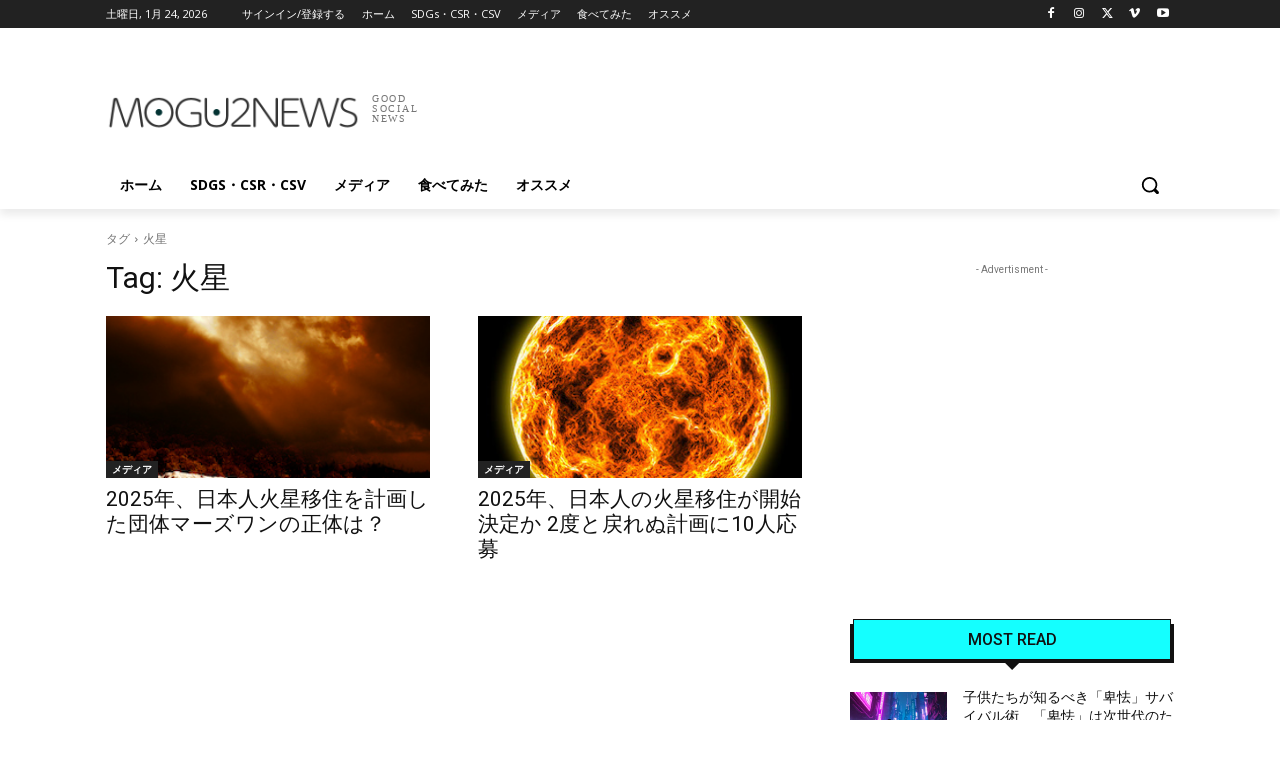

--- FILE ---
content_type: text/html; charset=utf-8
request_url: https://www.google.com/recaptcha/api2/aframe
body_size: -85
content:
<!DOCTYPE HTML><html><head><meta http-equiv="content-type" content="text/html; charset=UTF-8"></head><body><script nonce="rB_ibQtVL3kzie8BRXAdMA">/** Anti-fraud and anti-abuse applications only. See google.com/recaptcha */ try{var clients={'sodar':'https://pagead2.googlesyndication.com/pagead/sodar?'};window.addEventListener("message",function(a){try{if(a.source===window.parent){var b=JSON.parse(a.data);var c=clients[b['id']];if(c){var d=document.createElement('img');d.src=c+b['params']+'&rc='+(localStorage.getItem("rc::a")?sessionStorage.getItem("rc::b"):"");window.document.body.appendChild(d);sessionStorage.setItem("rc::e",parseInt(sessionStorage.getItem("rc::e")||0)+1);localStorage.setItem("rc::h",'1769261384762');}}}catch(b){}});window.parent.postMessage("_grecaptcha_ready", "*");}catch(b){}</script></body></html>